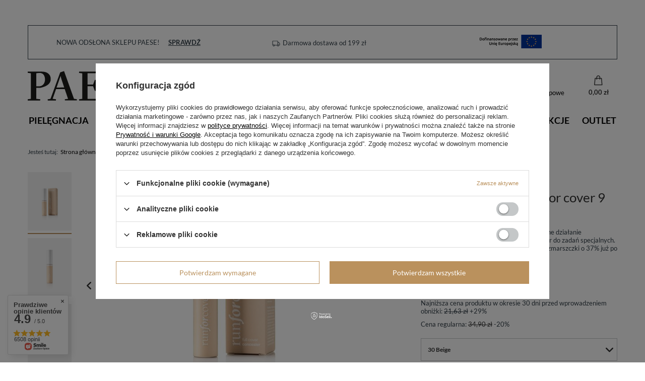

--- FILE ---
content_type: text/html; charset=utf-8
request_url: https://paese.pl/ajax/projector.php?action=get&product=882&size=uniw&get=sizeavailability,sizedelivery,sizeprices
body_size: 482
content:
{"sizeavailability":{"visible":"y","status_description":"Produkt niedost\u0119pny","status_gfx":"\/data\/lang\/pol\/available_graph\/graph_1_5.png","status":"disable","minimum_stock_of_product":"2","delay_time":{"unknown_delivery_time":"true"}},"sizedelivery":{"undefined":"false","shipping":"11.90","shipping_formatted":"11,90 z\u0142","limitfree":"199.00","limitfree_formatted":"199,00 z\u0142","shipping_change":"11.90","shipping_change_formatted":"11,90 z\u0142","change_type":"up"},"sizeprices":{"value":"27.92","price_formatted":"27,92 z\u0142","price_net":"22.70","price_net_formatted":"22,70 z\u0142","yousave_percent":"20","omnibus_price":"21.63","omnibus_price_formatted":"21,63 z\u0142","omnibus_yousave":"6.29","omnibus_yousave_formatted":"6,29 z\u0142","omnibus_price_net":"17.59","omnibus_price_net_formatted":"17,59 z\u0142","omnibus_yousave_net":"5.11","omnibus_yousave_net_formatted":"5,11 z\u0142","omnibus_yousave_percent":"29","omnibus_price_is_higher_than_selling_price":"false","normalprice":"34.90","normalprice_net":"28.37","normalprice_formatted":"34,90 z\u0142","normalprice_net_formatted":"28,37 z\u0142","vat":"23","yousave":"6.98","maxprice":"34.90","yousave_formatted":"6,98 z\u0142","maxprice_formatted":"34,90 z\u0142","last_price_change_date":"2025-12-22","yousave_net":"5.67","maxprice_net":"28.37","yousave_net_formatted":"5,67 z\u0142","maxprice_net_formatted":"28,37 z\u0142","worth":"27.92","worth_net":"22.70","worth_formatted":"27,92 z\u0142","worth_net_formatted":"22,70 z\u0142","max_diff_gross":"6.98","max_diff_gross_formatted":"6,98 z\u0142","max_diff_percent":"20","max_diff_net":"5.67","max_diff_net_formatted":"5,67 z\u0142","basket_enable":"y","special_offer":"false","rebate_code_active":"n","priceformula_error":"false"}}

--- FILE ---
content_type: text/html; charset=utf-8
request_url: https://paese.pl/ajax/get.php
body_size: 3044
content:
{"Basket":{"response":{"basket":{"productsNumber":0,"worth":0,"worth_net":0,"total_deposit":0,"total_deposit_net":0,"worth_formatted":"0,00 z\u0142","worth_net_formatted":"0,00 z\u0142","shippingCost":"0.00","shippingCost_formatted":"0,00 z\u0142","shippingCost_net":"0.00","shippingCost_net_formatted":"0,00 z\u0142","shippingLimitFree":"199.00","toShippingFree":"199.00","shippingLimitFree_formatted":"199,00 z\u0142","toShippingFree_formatted":"199,00 z\u0142","weight":0,"profit_points":0,"deliverytime":0,"currency":"PLN","shipping_exists":true,"currency_sign":"z\u0142","shipping_time":{"today":"true","minutes":0,"hours":0,"days":0,"working_days":0,"time":"2026-01-19 18:26:30","week_day":"1","week_amount":0,"unknown_time":false},"delivery_time":{"today":"true","minutes":0,"hours":0,"days":0,"working_days":0,"time":"2026-01-19 18:26:30","week_day":"1","week_amount":0,"unknown_time":false},"products":[],"productsCounter":0,"user":{"login":"","client_id":null,"firstname":null,"lastname":null,"partner":null,"invoice_vat":null,"email":null,"wholesaler":false,"wholesale_order":false,"client_id_upc":null}}},"error":0},"Snippets":{"response":{"items":{"94":{"version":["pc","smartfon","tablet"],"id":"94","type":"js2","region":"head","content":"\n<!-- Begin additional html or js -->\n\n\n<!--94|1|34-->\n<script>\/*\n * edrone JavaScript Library.\n * https:\/\/edrone.me\/\n *\n * GPL licenses.\n * https:\/\/edrone.me\/integration-license\/\n*\/\n(function(srcjs) {\n    window._edrone = window._edrone || {};\n    _edrone.app_id = \"645b3a450fcb9\";\n    _edrone.version = \"1.1.15\";\n    _edrone.platform = \"iai\";\n    _edrone.action_type = \"other\";\n    _edrone._old_init = _edrone.init\n\n\n    fetch(window.location.origin + '\/ajax\/basket.php')\n    .then(function(response) {\n        return response.json();\n    }).then(function(data) {\n        if (data.basket.products.length != 0) {\n            localStorage.setItem('iai_basket', JSON.stringify(data));\n        }\n        if (data.basket.user) {\n            _edrone.email = data.basket.user.email ? data.basket.user.email : ''\n            _edrone.first_name = data.basket.user.firstname ? data.basket.user.firstname : ''\n            _edrone.last_name = data.basket.user.lastname ? data.basket.user.lastname : ''\n        }\n    });\n\n    var doc = document.createElement('script');\n    doc.type = 'text\/javascript';\n    doc.async = true;\n    doc.src = ('https:' == document.location.protocol\n        ? 'https:'\n        : 'http:') + srcjs;\n    var s = document.getElementsByTagName('script')[0];\n    s.parentNode.insertBefore(doc, s);\n})(\"\/\/d3bo67muzbfgtl.cloudfront.net\/edrone_2_0.js\");\n<\/script>\n\n<!-- End additional html or js -->\n"},"48":{"version":["pc","smartfon","tablet"],"id":"48","type":"html","region":"head","content":"\n<!-- Begin additional html or js -->\n\n\n<!--48|1|26-->\n<link rel=\"stylesheet\" href=\"https:\/\/cdnjs.cloudflare.com\/ajax\/libs\/font-awesome\/6.0.0-beta3\/css\/all.min.css\" integrity=\"sha512-Fo3rlrZj\/k7ujTnHg4CGR2D7kSs0v4LLanw2qksYuRlEzO+tcaEPQogQ0KaoGN26\/zrn20ImR1DfuLWnOo7aBA==\" crossorigin=\"anonymous\" referrerpolicy=\"no-referrer\" \/>\n\n<!-- End additional html or js -->\n"},"38":{"version":["pc","smartfon","tablet"],"id":"38","type":"js2","region":"body_top","content":"\n<!-- Begin additional html or js -->\n\n\n<!--38|1|23| modified: 2021-04-15 10:17:31-->\n<script>if( window.location.href.indexOf('-blogbydate-pol') > -1 ){\r\nlet noindex = document.createElement('meta');\r\nnoindex.setAttribute('name','robots');\r\nnoindex.setAttribute('content','noindex,follow');\r\ndocument.querySelector('head').append(noindex);\r\n}\r\nelse{\r\nlet noindex = document.createElement('meta');\r\nnoindex.setAttribute('name','robots');\r\nnoindex.setAttribute('content','index,follow');\r\ndocument.querySelector('head').append(noindex);\r\n}\r\n\r\nif( window.location.href.indexOf('?selected_size=onesize') > -1 ){\r\nlet noindex = document.createElement('meta');\r\nnoindex.setAttribute('name','robots');\r\nnoindex.setAttribute('content','noindex,follow');\r\ndocument.querySelector('head').append(noindex);\r\n}\r\nelse{\r\nlet noindex = document.createElement('meta');\r\nnoindex.setAttribute('name','robots');\r\nnoindex.setAttribute('content','index,follow');\r\ndocument.querySelector('head').append(noindex);\r\n}<\/script>\n\n<!-- End additional html or js -->\n"},"49":{"version":["pc","smartfon","tablet"],"id":"49","type":"html","region":"body_bottom","content":"\n<!-- Begin additional html or js -->\n\n\n<!--49|1|26| modified: 2022-01-25 11:08:16-->\n<script>\r\n    var socials = document.getElementById('bottom-social');\r\n    socials.innerHTML += `<li><a href=\"https:\/\/www.tiktok.com\/@paesecosmetics\" target=\"_blank\"><i class=\"fab fa-tiktok\"><\/i><\/a><\/li><li><a href=\"https:\/\/www.linkedin.com\/company\/paese-cosmetics-poland\/\" target=\"_blank\"><i class=\"fab fa-linkedin\"><\/i><\/a><\/li>`;\r\n    \r\n    console.log(\"SoMe icons live!\");\r\n<\/script>\n\n<!-- End additional html or js -->\n"},"65":{"version":["pc","smartfon","tablet"],"id":"65","type":"js2","region":"body_bottom","content":"\n<!-- Begin additional html or js -->\n\n\n<!--65|1|30| modified: 2022-04-11 13:59:14-->\n<script>\r\n\r\n$(\"#flagolie-brand-wrapper\").html(\r\n    `\r\n    <img src=\"https:\/\/paese.pl\/data\/include\/cms\/2022-zdjecia-karta-produktu\/flagolie\/flagolie-logo2.webp\" alt=\"flagolieLogo\"><br>\r\n    Flagolie to polska marka zajmuj\u0105ca si\u0119 tworzeniem naturalnych \u015bwiec sojowych, kt\u00f3rych wyj\u0105tkowy zapach ukoi zmys\u0142y, a\r\nstylowy design dopasuje si\u0119 do najbardziej wymagaj\u0105cego wn\u0119trza.\r\nFlagolie to manufaktura po\u0142o\u017cona w Kalwarii Zebrzydowskiej, nieopodal Krakowa, kt\u00f3ra ka\u017cdego dnia tworzy unikalne\r\nwyroby spe\u0142niaj\u0105ce najwy\u017csze standardy. \u015awiece wykonywane s\u0105 ze 100% ekologicznego wosku sojowego wolnego od GMO i\r\npestycyd\u00f3w.\r\n\r\n<style>\r\n    div#flagolie-brand-wrapper {\r\n        padding: 30px;\r\n        border: 2px solid rosybrown;\r\n        margin-top: 50px;\r\n        display: flex;\r\n        justify-content: center;\r\n        flex-direction: column;\r\n        align-items: center;\r\n    }\r\n    div#flagolie-brand-wrapper img {\r\n        width: 200px;\r\n    }\r\n<\/style>\r\n    `\r\n)<\/script>\n\n<!-- End additional html or js -->\n"},"66":{"version":["pc","smartfon","tablet"],"id":"66","type":"js2","region":"body_bottom","content":"\n<!-- Begin additional html or js -->\n\n\n<!--66|1|30| modified: 2022-04-14 17:07:31-->\n<script>\r\n\r\n$(\"#kosciuschko-brand-wrapper\").html(\r\n    `\r\n    <img src=\"https:\/\/paese.pl\/data\/include\/cms\/2022-zdjecia-karta-produktu\/KOSCIUSCHKO_LOGO.png\" alt=\"KOSCIUSCHKO_LOGO\"><br>\r\n    Kosmetyki Kosciuschko to bro\u0144 wsp\u00f3\u0142czesnego m\u0119\u017cczyzny, kt\u00f3ry realizuje swoje cele na miejskiej mapie\r\nwyzwa\u0144, ambicji i plan\u00f3w. Ciesz\u0105cego si\u0119 \u017cyciem i czerpi\u0105cym energi\u0119, jak\u0105 daje miasto. <br><br>\r\nKosciuschko to kosmetyki skuteczne. Oparte wy\u0142\u0105cznie na naturalnych sk\u0142adnikach ze sprawdzonych \u017ar\u00f3de\u0142.\r\nSubstancje aktywne oraz unikatowa Formu\u0142a M\u0119skie Minera\u0142y dopasowane s\u0105 do m\u0119skich potrzeb\r\ni miejskiego kontekstu, gdzie potrzebna jest doskona\u0142a ochrona przed zm\u0119czeniem, zanieczyszczeniami\r\ni innymi codziennymi wyzwaniami. \r\n\r\n<style>\r\n    div#kosciuschko-brand-wrapper {\r\n        padding: 30px;\r\n        border: 2px solid #000;\r\n        margin-top: 50px;\r\n        display: flex;\r\n        justify-content: center;\r\n        flex-direction: column;\r\n        align-items: center;\r\n    }\r\n    div#kosciuschko-brand-wrapper img {\r\n        max-width: 400px;\r\n    }\r\n<\/style>\r\n    `\r\n)<\/script>\n\n<!-- End additional html or js -->\n"},"67":{"version":["pc","smartfon","tablet"],"id":"67","type":"js2","region":"body_bottom","content":"\n<!-- Begin additional html or js -->\n\n\n<!--67|1|30| modified: 2022-04-14 17:22:44-->\n<script>\r\n\r\n$(\"#cialocud-brand-wrapper\").html(\r\n    `\r\n    <img src=\"https:\/\/paese.pl\/data\/include\/cms\/2022-zdjecia-karta-produktu\/cialocudlogo.png\" alt=\"cialocudLogo\"><br>\r\n    CIA\u0141OCUD to polskie kosmetyki naturalne do cia\u0142a, kt\u00f3re dbaj\u0105 jednocze\u015bnie o Ciebie i \u015arodowisko. Co znajdziesz w \u015brodku? Naturalne oleje ro\u015blinne \u2013 mi\u0119dzy innymi z maku, pestek malin czy marchwi oraz od\u017cywcze mas\u0142a. Produkty do piel\u0119gnacji \u2013 musy, peelingi, olejki i balsamy do cia\u0142a \u2013 regeneruj\u0105 i nawil\u017caj\u0105 sk\u00f3r\u0119. Pozostawiaj\u0105 j\u0105 jedwabi\u015bcie g\u0142adk\u0105 i sprawiaj\u0105, \u017ce promienieje zdrowym blaskiem. Do receptur dodano czyste olejki eteryczne. Ekstrakty z ro\u015blin sprawiaj\u0105, \u017ce kosmetyki pi\u0119knie pachn\u0105. Daj\u0105 r\u00f3wnie\u017c prawdziw\u0105 przyjemno\u015b\u0107 stosowania i dzia\u0142aj\u0105 na zmys\u0142y. \r\n\r\n<style>\r\n    div#cialocud-brand-wrapper {\r\n        padding: 30px;\r\n        border: 2px solid #c4ad9a;\r\n        margin-top: 50px;\r\n        display: flex;\r\n        justify-content: center;\r\n        flex-direction: column;\r\n        align-items: center;\r\n    }\r\n    div#cialocud-brand-wrapper img {\r\n        max-width: 200px;\r\n    }\r\n<\/style>\r\n    `\r\n)<\/script>\n\n<!-- End additional html or js -->\n"}}},"error":0},"ToplayersAndWidgets":{"response":{"items":[]},"error":0}}

--- FILE ---
content_type: text/html; charset=utf-8
request_url: https://paese.pl/ajax/projector.php?product=882&size=onesize&action=get&get=pictures,product
body_size: 961
content:
{"pictures":{"1":{"data":{"position":1,"url":"\/hpeciai\/26b46f7f4604a780738c6b06dc9cbad3\/pol_pl_Kryjacy-korektor-Run-for-cover-9-ml-882_4.jpg","width":"600","height":"600","icon":"\/hpeciai\/403a71e6e130a17a706546fdacb8a3ac\/pol_ps_Kryjacy-korektor-Run-for-cover-9-ml-882_4.jpg","icon_width":"100","icon_height":"100","medium":"\/hpeciai\/e9f1a3b5e7e43cd8e4e0c3bf71b2710f\/pol_pm_Kryjacy-korektor-Run-for-cover-9-ml-882_4.jpg","medium_width":"450","medium_height":"450","url_second":"","width_second":null,"height_second":null,"icon_second":"","icon_width_second":null,"icon_height_second":null,"medium_second":"","medium_width_second":null,"medium_height_second":null,"ext":"jpg","ext_m":"jpg","ext_s":"jpg","ext_second":null,"ext_m_second":null,"ext_s_second":null},"friendly":true},"2":{"data":{"position":2,"url":"\/hpeciai\/f7d55c62fa32745b506d739b593c931b\/pol_pl_Kryjacy-korektor-Run-for-cover-9-ml-882_2.jpg","width":"600","height":"600","icon":"\/hpeciai\/80351d39950d0d8ee332f3cd4848dbb0\/pol_ps_Kryjacy-korektor-Run-for-cover-9-ml-882_2.jpg","icon_width":"100","icon_height":"100","medium":"\/hpeciai\/a7b373c98ae296134c383588eba6bac4\/pol_pm_Kryjacy-korektor-Run-for-cover-9-ml-882_2.jpg","medium_width":"450","medium_height":"450","url_second":"","width_second":null,"height_second":null,"icon_second":"","icon_width_second":null,"icon_height_second":null,"medium_second":"","medium_width_second":null,"medium_height_second":null,"ext":"jpg","ext_m":"jpg","ext_s":"jpg","ext_second":null,"ext_m_second":null,"ext_s_second":null},"friendly":true},"3":{"data":{"position":3,"url":"\/hpeciai\/7c89cabee0985e3cd8fe6f4fc6c30c19\/pol_pl_Kryjacy-korektor-Run-for-cover-9-ml-882_3.jpg","width":"600","height":"600","icon":"\/hpeciai\/0c11c7dc5a46ed1a98f11ee209dd36f6\/pol_ps_Kryjacy-korektor-Run-for-cover-9-ml-882_3.jpg","icon_width":"100","icon_height":"100","medium":"\/hpeciai\/754c43afbb556cf9bb495aa1a076983c\/pol_pm_Kryjacy-korektor-Run-for-cover-9-ml-882_3.jpg","medium_width":"450","medium_height":"450","url_second":"","width_second":null,"height_second":null,"icon_second":"","icon_width_second":null,"icon_height_second":null,"medium_second":"","medium_width_second":null,"medium_height_second":null,"ext":"jpg","ext_m":"jpg","ext_s":"jpg","ext_second":null,"ext_m_second":null,"ext_s_second":null},"friendly":true},"4":{"data":{"position":4,"url":"\/hpeciai\/2aec78a9267a7b644f46a5d8eb61aa55\/pol_pl_Kryjacy-korektor-Run-for-cover-9-ml-882_5.jpg","width":"600","height":"600","icon":"\/hpeciai\/86834cf10a89f38d5dc1270b1da5c16c\/pol_ps_Kryjacy-korektor-Run-for-cover-9-ml-882_5.jpg","icon_width":"100","icon_height":"100","medium":"\/hpeciai\/e1dc807f5edbe227e54c0f2958fa9166\/pol_pm_Kryjacy-korektor-Run-for-cover-9-ml-882_5.jpg","medium_width":"450","medium_height":"450","url_second":"","width_second":null,"height_second":null,"icon_second":"","icon_width_second":null,"icon_height_second":null,"medium_second":"","medium_width_second":null,"medium_height_second":null,"ext":"jpg","ext_m":"jpg","ext_s":"jpg","ext_second":null,"ext_m_second":null,"ext_s_second":null},"friendly":true},"5":{"data":{"position":5,"url":"\/hpeciai\/94bceeb0affb1f20a26f444053fe3fee\/pol_pl_Kryjacy-korektor-Run-for-cover-9-ml-882_1.jpg","width":"600","height":"600","icon":"\/hpeciai\/030127eb9ec1dd9fc06723f0b982d7d0\/pol_ps_Kryjacy-korektor-Run-for-cover-9-ml-882_1.jpg","icon_width":"100","icon_height":"100","medium":"\/hpeciai\/ccce83f895374540b55941ae8e7e1f2f\/pol_pm_Kryjacy-korektor-Run-for-cover-9-ml-882_1.jpg","medium_width":"450","medium_height":"450","url_second":"","width_second":null,"height_second":null,"icon_second":"","icon_width_second":null,"icon_height_second":null,"medium_second":"","medium_width_second":null,"medium_height_second":null,"ext":"jpg","ext_m":"jpg","ext_s":"jpg","ext_second":null,"ext_m_second":null,"ext_s_second":null},"friendly":true}},"product":{"id":882,"name":"Kryj\u0105cy korektor Run for cover 9 ml","firm":{"name":"PAESE","productslink":"\/search.php?firm=1308137276&lang=pol"},"cleardescription":"Mocne krycie, d\u0142ugotrwa\u0142y efekt i jednoczesne dzia\u0142anie piel\u0119gnacyjne. Run for Cover to nasz korektor do zada\u0144 specjalnych. Rozja\u015bni cienie pod oczami o 61% i wyg\u0142adzi zmarszczki o 37% ju\u017c po 4 tygodniach regularnego stosowania.","description":"<ul><li>Mocne krycie, d\u0142ugotrwa\u0142y efekt i jednoczesne dzia\u0142anie piel\u0119gnacyjne. Run for Cover to nasz korektor do zada\u0144 specjalnych. Rozja\u015bni cienie pod oczami o 61% i wyg\u0142adzi zmarszczki o 37% ju\u017c po 4 tygodniach regularnego stosowania.<\/li><\/ul>","code":"KOR118","icon":"hpeciai\/cabcc7f157b510390d64dd262bfc12f0\/pol_il_Kryjacy-korektor-Run-for-cover-9-ml-882.jpg","taxes":{"vat":"23.0"},"moreprices":"y","link":"\/product-pol-882-Kryjacy-korektor-Run-for-cover-9-ml.html","product_type":"product_item"}}

--- FILE ---
content_type: text/css
request_url: https://paese.pl/data/designs/6639efb413e857.77945129_48/gfx/pol/custom.css.gzip?r=1763056110
body_size: 2220
content:
#projector_status {
    display: none !important;
}

#delivery_100044-1 {
    display: none;
}

html, body {
    color: #333F48!important;
    padding: 0;
}

a:hover {
    color: #DCBFA6;
}

header .nav-link.active {
    color: #DCBFA6;
}

#container {
    margin-top: 40px;
}

.search_page #layout {
    margin-bottom: 100px;
}

#menu_newsletter {
    margin-top: 100px;
    background-image: url(https://paese.pl/data/include/cms/Background-newsletter/1170x247-1.png?v=1716971423687);
    background-size: cover;
    background-repeat: no-repeat;
    background-position: right;
}

.col-xl-10 .newsletter__form {
    grid-gap: 2rem;
    max-width: 77% !important;
    margin: 0;
}

@media (min-width: 1200px) {
    header .navbar-subnav.--cols3 {
        width: calc(70% - 0rem);
    }
    header .navbar-subnav.--cols3 .nav-item.nav-merge {
        padding-right: 40px;
    }
}

@media (max-width: 767px) {
    #menu_newsletter {
        background-color: #f7f6f3;
        background-image: none;
    }
    
    .newsletter__form {
        grid-gap: 2rem;
        max-width: 100% !important;
        margin: 0;
    }
    
    .col-xl-10 .newsletter__form {
        grid-gap: 2rem;
        max-width: 100% !important;
        margin: 0;
    }
}

@media (min-width: 768pxpx) and (max-width: 991px) {
    .newsletter__form {
        grid-gap: 2rem;
        max-width: 72% !important;
        margin: 0;
    }
}

@media (max-width: 978px) {
    html:not(.--scroll-down) #layout {
        margin-top: 0;
    }
}

@media (min-width: 992px) and (max-width: 1279px) {
    .newsletter__form {
        grid-gap: 2rem;
        max-width: 77% !important;
        margin: 0;
    }
    header .navbar-nav {
        font-size: 1.5rem;
    }
}

@media (min-width: 1280px) {
    .newsletter__form {
        grid-gap: 2rem;
        max-width: 65% !important;
        margin: 0;
    }
}

.newsletter__checkbox.--error.f-group.--checkbox .f-label span {
    color: #333F48;
}

.search_description__wrapper p span {
    font-size: 11pt!important;
}

.label.--bargain {
    color: #333F48;
    background: #DCBFA6;
}

.label.--distinguished {
    background-color: #333F48;
    color: white;
}

.product__prices.--omnibus-higher .price.--main, .product__prices.--omnibus-higher .price_percent {
    color: #e35c5c;
}

.product__prices.--omnibus-higher .price_percent {
    font-weight: bold;
    font-size: 1.4rem;
}

/*BUTTONS*/
.btn.--medium.--solid, .btn.--large.--solid, .btn.--large.--solid, .btn.--solid {
    background-color: #DCBFA6;
    border-color: #DCBFA6;
    color: #333F48;
    height: 100%;
}

/*MENU TOP*/
/*header {*/
/*    position: fixed;*/
/*    padding: 30px 16px 0;*/
/*    border-bottom: 1px solid rgba(51, 63, 72, 0.4);*/
/*    box-shadow: 0 1px 10px rgba(51, 63, 72, 0.6);*/
/*}*/

/*#menu_categories {*/
/*    position: fixed;*/
/*}*/

header .navbar-nav {
    font-size: 1.8rem;
}

.navbar-nav .nav-item {
    margin: 0 auto;
}

#menu_search .menu_search__input {
    border: 1px solid rgba(51, 63, 72, 0.08);
}

#menu_categories li .nav-link {
    border-bottom: 2px solid transparent;
}

#menu_categories li .nav-link:hover {
    color: #DCBFA6;
    border-bottom: 2px solid #DCBFA6;
}

#menu_categories .navbar-nav .nav-item {
    margin: 0 auto;
}


#menu_categories .navbar-nav .nav-item .nav-link[title="Makijaż"] {
    font-weight: bold;
}

#menu_categories .navbar-subnav.--cols2 {
    /*display: grid;*/
    grid-template-columns: repeat(3, 1fr);
    gap: 10px;
}

#menu_categories .navbar-subnav.--cols2 .nav-item:nth-child(2) .navbar-subsubnav {
    display: grid;
    grid-template-columns: repeat(3, 1fr);
    gap: 5px;
}

#menu_categories .navbar-subnav .nav-item .nav-link {
    padding: 4px;
    text-decoration: none;
}

#menu_categories .navbar-subnav .nav-item .nav-link:hover {
    text-decoration: none;
}

#menu_categories .navbar-subnav {
    padding: 10px;
}

#menu_categories .navbar-subsubnav .nav-item {
    margin: 5px 0;
}

header .navbar-subnav .nav-link {
    font-size: 1.8rem;
}

.navbar-subsubnav .nav-item .nav-link {
    padding: 8px;
    /*color: #555;*/
    text-decoration: none;
}

.navbar-subsubnav .nav-item .nav-link:hover {
    color: #000;
    text-decoration: underline;
}

.navbar-subsubnav .nav-item {
    margin: 0 auto;
}

/*** SLIDER/BANNER_1 ***/
/*#main_banner1 {*/
/*    margin-top: 192px;*/
/*}*/

/*** PRODUCT ***/
.product {
    min-height: 490px;
    height: 100%;
    border: 1px solid rgba(51, 63, 72, 0.08);
}

.modal__content .product {
    min-height: auto;
}

.hotspot:not(.--slider):not(.--list):not(.--bundle):not(.--added) .products.slick-initialized .product {
    padding-left: 6px;
    padding-right: 6px;
}

.product__name {
    font-size: 1.8rem;
    min-height: 70px!important;
    height: auto;
    color: #333F48!important;
}

.price {
    font-size: 1.8rem;
}

.product__prices .omnibus_price {
    margin-bottom: 6px;
}

/*** PRODUCT CARD ***/
.product_name__name, .projector_details .projector_prices__price {
    font-size: 2.625rem;
}

.projector_details .projector_prices .omnibus_price, .projector_details .projector_prices__new_price_wrapper {
    margin-bottom: 10px;
}

.description_slider {
    display: none;
}

/*** BASKET ***/
.progress__item.--active .progress__icon, .progress__item.--link:hover .progress__icon {
    background: #DCBFA6;
    border: 1px solid #DCBFA6;
    color: #333F48;
}

.progress__icon, .badge-info {
    color: #DCBFA6;
}

div.toshippingfree {
    color: #DCBFA6;
}

.basket__product .product__name {
    font-size: 1.5rem;
}

.basket__product .product__name a {
    text-decoration: none;
}

/*** FORMS ***/
.f-group.--file .f-control:checked + .f-label:before, .f-group.--checkbox .f-control:checked + .f-label:before, .f-group.--radio .f-control:checked + .f-label:before, .f-group.--file .f-control[type="file"] + .f-label.--file:before, .f-group.--checkbox .f-control[type="file"] + .f-label.--file:before, .f-group.--radio .f-control[type="file"] + .f-label.--file:before {
    background: #DCBFA6;
    border: 1px solid #DCBFA6;
}

input:checked + label.pickup_point {
    border: 2px solid #DCBFA6;
}

/*** NEWSLETTER ***/



/*FOOTER*/
footer {
    position: relative;
    width: 100%;
    color: #333F48;
}

footer a:hover {
    color: #fff;
}


footer::before {
    content: "";
    position: absolute;
    left: 0;
    right: 0;
    top: 0;
    bottom: 0;
    background-color: #DCBFA6;
    z-index: -1;
}

footer.max-width-1200 {
    max-width: 100%;
    background-color: #DCBFA6;
    color: #333F48;
}

.payment_tunnel .container+footer, .order_process .container+footer, .container.basketedit_page+footer, .container.prepaid_page+footer {
    max-width: 100%;
}
}

footer #footer_links, footer .footer_settings {
    max-width: 1170px!important;
}

#menu_orders, #menu_account, #menu_regulations {
    display: none;
}

#footer_links .footer_links_sub > li {
    width: 100%;
    font-weight: 400;
    font-style: normal;
}

#footer_links .footer_links {
    flex-basis: 25%;
}

footer #menu_banners2:before {
    background-color: #333F48;
}

@media screen and (max-width: 767px) {
    /*header {*/
    /*    margin-top: 50px;*/
    /*}   */
    #container {
        margin-top: 150px;
    }
}

@media screen and (max-width: 991px) {
    #layout {
        padding: 0 16px;
    }
    #footer_links .footer_links {
        flex-basis: 100%;
    }
}

@media screen and (max-width: 1280px) {
    #main_banner1.--full .slick-prev {
        left: 0;
    }

    #main_banner1.--full .slick-next {
        right: 0;
    }

}

@media (min-width: 1281px) and (max-width: 1600px) {
    #main_banner1.--full .slick-prev {
        left: -5%;
    }

    #main_banner1.--full .slick-next {
        right: -5%;
    }
}

@media screen and (min-width: 1600px) {

    #main_banner1.--full .slick-prev {
        left: -25%;
    }

    #main_banner1.--full .slick-next {
        right: -25%;
    }
}

/*** FONTS COLOR ***/
.price.--max, .price.--omnibus, .price.--before-rebate, .price.--new-price {
    color: #333F48!important;
    font-size: 1.2rem!important;
}

.big_label, .headline {
    color: #333F48!important;
}

/**** KOLEKCJE ****/
#Navigation .navigation_item .name {
    display: none;
}

#Navigation .navigation_item .count {
    display: none;
}

#Navigation .navigation_item {
    padding: 0;
}

#Navigation .navigation_item .navigation_img {
    margin-bottom: 0;
}

#menu_categories .navbar-nav .nav-item .navbar-subnav .nav-link[title="Cotton delight"],
/*#menu_categories .navbar-nav .nav-item .navbar-subnav .nav-link[title="Eyegasm"],*/
#menu_categories .navbar-nav .nav-item .navbar-subnav .nav-link[title="Glowerous"],
#menu_categories .navbar-nav .nav-item .navbar-subnav .nav-link[title="Mgły pudrowe"],
#menu_categories .navbar-nav .nav-item .navbar-subnav .nav-link[title="Nanorevit"] {
    display: none;
}

#projector_amount.projector_status__info_amount {
    display: none;
}

#menu_blog_rss {
    display: none;
}

--- FILE ---
content_type: application/javascript
request_url: https://d3bo67muzbfgtl.cloudfront.net/externals/custom/645b3a450fcb9/20251013-092707.js
body_size: 699
content:
//subscription_footer
const formSubscription_abc123x9 = document.querySelector('.newsletter__form');
if (formSubscription_abc123x9) {
  formSubscription_abc123x9.addEventListener('submit', function () {
    const _edrone = window._edrone || {};
    const emailInput = formSubscription_abc123x9.querySelector('input[name="mailing_email"]');
    const checkboxInput = formSubscription_abc123x9.querySelector('input[type="checkbox"][name="mailing_policy"]');

    if (emailInput) {
      _edrone.email = emailInput.value;
    }

    if (checkboxInput && checkboxInput.checked) {
      _edrone.action_type = "subscribe";
      _edrone.customer_tags = "footer";
    }

    if (!_edrone.action_type) {
      _edrone.action_type = "other";
    }

    if (window._edrone && typeof window._edrone.init === "function") {
      window._edrone.init();
    }
  });
}



//registersub
(function(){
  document.querySelector('body').addEventListener('mousedown', function(e){
    var emailValue = document.querySelector('#client_email');
    var submitButton = document.querySelector('#submit_clientnew_form');
    var subscriptionCheckbox = document.querySelector('#client_mailing')
    var smsSubscriptionCheckbox = document.querySelector('#client_send_sms')
    var firstNameInput = document.querySelector('#client_firstname')
    if(firstNameInput){
      _edrone.first_name = firstNameInput.value;
    }
    var lastNameInput = document.querySelector('#client_lastname')
    if(lastNameInput){
      _edrone.last_name = lastNameInput.value;
    }
    
    var eventPath = e.path || e.composedPath();
    var userAgent = navigator.userAgent;

    if (localStorage.getItem('sub') === null) {
      document.addEventListener("keydown", event => {
        if (event.key === "Enter") {
          if (emailValue) {
            _edrone.email = emailValue.value;
            _edrone.action_type = 'subscribe';
            _edrone.customer_tags = 'Register'
            var phoneInput = document.querySelector('#client_phone')
          if(phoneInput){
            _edrone.phone = phoneInput.value;
          } 
            if (smsSubscriptionCheckbox && smsSubscriptionCheckbox.checked) {
            _edrone.sms_subscriber_status = '1'
          }
            if(subscriptionCheckbox && subscriptionCheckbox.checked){
            _edrone.subscriber_status = '1'
            _edrone.init();
            localStorage.setItem("sub", "1");
          }
          }
        }
      })            
      if (eventPath.includes(submitButton)) {
        if (emailValue) {
          _edrone.email = emailValue.value;
          _edrone.action_type = 'subscribe';
          _edrone.customer_tags = 'Register'
          var phoneInput = document.querySelector('#client_phone')
          if(phoneInput){
            _edrone.phone = phoneInput.value;
          } 
          if (smsSubscriptionCheckbox && smsSubscriptionCheckbox.checked) {
            _edrone.sms_subscriber_status = '1'
          }
          if(subscriptionCheckbox && subscriptionCheckbox.checked){
            _edrone.subscriber_status = '1'
            _edrone.init();
            localStorage.setItem("sub", "1");
          }
        }
      }
    } else {
      setTimeout(function(){ 
        localStorage.removeItem('sub')},  
      5000);
    }
  })
})();